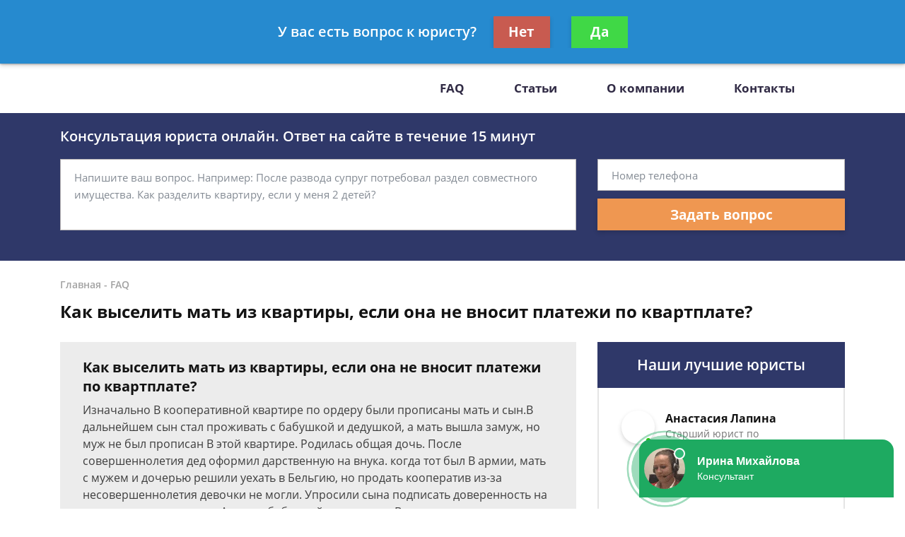

--- FILE ---
content_type: text/javascript;charset=UTF-8
request_url: https://whitesaas.com/api?action=load&code=4b70d5324fefc3864d69981dfafd838e&url=https%253A%252F%252Fpravoman.ru%252Ffaq%252Fkak-vyiselit-mat-iz-kvartiryi-esli-ona-ne-vnosit-p%252F&referrer=&cookie=csrftoken%3DFaD8wb2fzBZ5CBhewlldwsuVCoB537DuLUkQalY1OkpNq1mlkYL5Gz%3B%20_ga%3DGA1.2.299515852.1768796586%3B%20_gid%3DGA1.2.1307535295.1768796586%3B%20_gat%3D1&visit_count=0&visitorId=false&platform=Linux%20x86_64&quizId=null&callback=jsonp_callback_35533
body_size: 90
content:
jsonp_callback_35533({"Success":false,"Errors":["Несуществующий сайт"]});